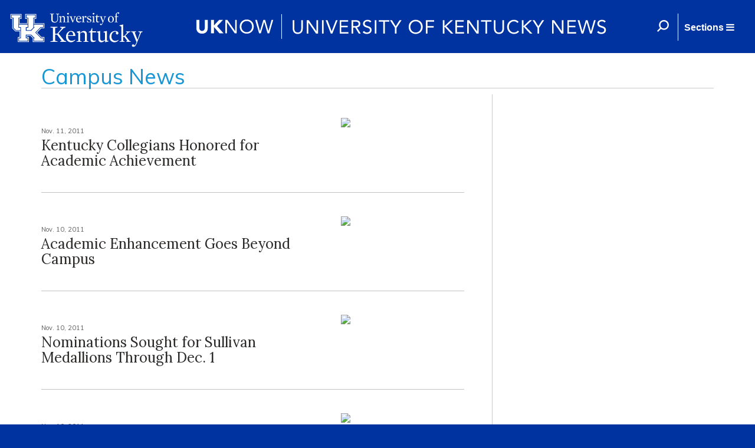

--- FILE ---
content_type: image/svg+xml
request_url: https://uknow.uky.edu/sites/all/themes/uknow_theme/img/uknow-logo_medium.svg
body_size: 8674
content:
<?xml version="1.0" encoding="iso-8859-1"?>
<!-- Generator: Adobe Illustrator 16.0.0, SVG Export Plug-In . SVG Version: 6.00 Build 0)  -->
<!DOCTYPE svg PUBLIC "-//W3C//DTD SVG 1.1//EN" "http://www.w3.org/Graphics/SVG/1.1/DTD/svg11.dtd">
<svg version="1.1" xmlns="http://www.w3.org/2000/svg" xmlns:xlink="http://www.w3.org/1999/xlink" x="0px" y="0px" width="475px"
	 height="60px" viewBox="0 0 475 60" style="enable-background:new 0 0 475 60;" xml:space="preserve">

<g id="Layer_2">
	<g>
		<path style="fill:#FFFFFF;" d="M30.58,32.714c0,1.353-0.204,2.599-0.612,3.736c-0.408,1.138-1.015,2.126-1.82,2.963
			c-0.805,0.838-1.809,1.493-3.012,1.965s-2.588,0.709-4.155,0.709c-1.589,0-2.985-0.237-4.188-0.709s-2.206-1.127-3.011-1.965
			c-0.805-0.837-1.412-1.825-1.82-2.963c-0.408-1.138-0.612-2.384-0.612-3.736V18.703h5.025v13.817c0,0.709,0.113,1.364,0.338,1.965
			c0.225,0.602,0.542,1.122,0.95,1.562c0.407,0.44,0.896,0.784,1.465,1.031c0.569,0.247,1.186,0.37,1.852,0.37
			c0.665,0,1.277-0.123,1.836-0.37c0.558-0.247,1.041-0.591,1.449-1.031c0.408-0.439,0.725-0.96,0.95-1.562
			c0.226-0.601,0.338-1.256,0.338-1.965V18.703h5.024V32.714z"/>
		<path style="fill:#FFFFFF;" d="M36.12,18.703h5.025v9.469l8.857-9.469h6.571L46.427,29.3l11.016,12.207h-7.021l-9.276-10.822
			v10.822H36.12V18.703z"/>
		<path style="fill:#FFFFFF;" d="M60.406,18.703h3.414l13.206,18.938h0.064V18.703h2.706v22.804h-3.415L63.176,22.568h-0.064v18.938
			h-2.706V18.703z"/>
		<path style="fill:#FFFFFF;" d="M96.77,42.087c-1.739,0-3.333-0.301-4.783-0.902c-1.45-0.601-2.706-1.434-3.769-2.496
			c-1.063-1.062-1.89-2.33-2.48-3.801c-0.591-1.471-0.886-3.064-0.886-4.783c0-1.718,0.295-3.312,0.886-4.782
			c0.59-1.471,1.417-2.738,2.48-3.801c1.062-1.063,2.319-1.896,3.769-2.496c1.449-0.602,3.043-0.902,4.783-0.902
			s3.334,0.301,4.783,0.902c1.449,0.601,2.706,1.433,3.769,2.496c1.063,1.062,1.889,2.33,2.48,3.801
			c0.59,1.471,0.886,3.064,0.886,4.782c0,1.719-0.295,3.312-0.886,4.783c-0.591,1.471-1.417,2.738-2.48,3.801
			s-2.319,1.896-3.769,2.496C100.104,41.786,98.509,42.087,96.77,42.087z M96.77,39.574c1.331,0,2.55-0.246,3.656-0.741
			c1.106-0.493,2.056-1.17,2.851-2.028c0.794-0.859,1.412-1.863,1.852-3.012c0.44-1.148,0.66-2.378,0.66-3.688
			c0-1.31-0.22-2.539-0.66-3.688c-0.44-1.148-1.058-2.153-1.852-3.012s-1.745-1.535-2.851-2.029
			c-1.106-0.493-2.325-0.741-3.656-0.741c-1.332,0-2.55,0.248-3.656,0.741c-1.106,0.494-2.056,1.171-2.851,2.029
			s-1.412,1.863-1.852,3.012s-0.66,2.378-0.66,3.688c0,1.311,0.22,2.54,0.66,3.688s1.058,2.152,1.852,3.012
			c0.794,0.858,1.745,1.535,2.851,2.028C94.22,39.328,95.438,39.574,96.77,39.574z"/>
		<path style="fill:#FFFFFF;" d="M111.103,18.703h2.996l5.186,18.938h0.064l5.604-18.938h3.027l5.572,18.938h0.064l5.282-18.938
			h2.834l-6.699,22.804h-2.931l-5.637-19.325h-0.064l-5.669,19.325h-2.963L111.103,18.703z"/>
	</g>
	<g>
		<path style="fill:#FFFFFF;" d="M191.97,33.408c0,1.245-0.156,2.426-0.467,3.543c-0.312,1.116-0.805,2.099-1.482,2.946
			c-0.676,0.849-1.562,1.524-2.657,2.029s-2.427,0.757-3.994,0.757c-1.568,0-2.899-0.252-3.994-0.757s-1.981-1.181-2.657-2.029
			c-0.676-0.848-1.171-1.83-1.482-2.946c-0.312-1.117-0.467-2.298-0.467-3.543V19.3h2.706v13.722c0,0.923,0.097,1.814,0.29,2.673
			c0.193,0.858,0.515,1.622,0.966,2.287c0.451,0.665,1.052,1.197,1.804,1.595c0.751,0.396,1.696,0.596,2.834,0.596
			c1.138,0,2.083-0.199,2.834-0.596c0.751-0.397,1.353-0.93,1.804-1.595c0.451-0.665,0.773-1.429,0.966-2.287
			c0.193-0.858,0.29-1.75,0.29-2.673V19.3h2.706V33.408z"/>
		<path style="fill:#FFFFFF;" d="M198.508,19.3h3.414l13.206,18.938h0.064V19.3h2.706v22.804h-3.415l-13.206-18.938h-0.064v18.938
			h-2.706V19.3z"/>
		<path style="fill:#FFFFFF;" d="M224.533,19.3h2.706v22.804h-2.706V19.3z"/>
		<path style="fill:#FFFFFF;" d="M230.749,19.3h3.061l7.021,18.745h0.064l7.247-18.745h2.866l-8.922,22.804h-2.608L230.749,19.3z"/>
		<path style="fill:#FFFFFF;" d="M254.52,19.3h14.333v2.513h-11.627v7.15h10.854v2.512h-10.854v8.117h12.207v2.512H254.52V19.3z"/>
		<path style="fill:#FFFFFF;" d="M274.586,19.3h5.829c1.096,0,2.186,0.064,3.27,0.193s2.057,0.408,2.916,0.837
			c0.857,0.43,1.557,1.059,2.093,1.885s0.806,1.949,0.806,3.365c0,1.676-0.505,3.028-1.514,4.059
			c-1.01,1.031-2.406,1.687-4.188,1.965l6.475,10.5h-3.318l-6.184-10.242h-3.479v10.242h-2.706V19.3z M277.292,29.35h2.415
			c0.751,0,1.53-0.021,2.335-0.064c0.806-0.043,1.547-0.183,2.223-0.419c0.677-0.236,1.234-0.606,1.675-1.111
			s0.661-1.229,0.661-2.175c0-0.815-0.162-1.471-0.484-1.965c-0.321-0.493-0.746-0.874-1.271-1.143
			c-0.526-0.269-1.117-0.445-1.771-0.531c-0.655-0.086-1.316-0.129-1.98-0.129h-3.801V29.35z"/>
		<path style="fill:#FFFFFF;" d="M306.054,23.326c-0.451-0.73-1.053-1.262-1.804-1.595c-0.752-0.333-1.536-0.499-2.351-0.499
			c-0.602,0-1.192,0.076-1.771,0.226c-0.58,0.15-1.102,0.376-1.562,0.677c-0.463,0.301-0.833,0.697-1.111,1.191
			c-0.279,0.494-0.419,1.074-0.419,1.739c0,0.515,0.081,0.972,0.241,1.368c0.161,0.398,0.424,0.758,0.789,1.08
			s0.859,0.623,1.482,0.901c0.622,0.279,1.385,0.559,2.287,0.837c0.879,0.279,1.732,0.58,2.561,0.902
			c0.826,0.322,1.557,0.73,2.189,1.225s1.139,1.111,1.514,1.852c0.376,0.74,0.564,1.67,0.564,2.786c0,1.138-0.227,2.126-0.677,2.963
			c-0.451,0.838-1.047,1.53-1.788,2.077c-0.74,0.549-1.594,0.956-2.561,1.225c-0.966,0.268-1.965,0.402-2.995,0.402
			c-0.666,0-1.331-0.059-1.997-0.177s-1.305-0.302-1.916-0.548c-0.612-0.246-1.188-0.568-1.724-0.967
			c-0.537-0.396-0.999-0.885-1.385-1.465l2.319-1.9c0.493,0.838,1.18,1.471,2.061,1.9s1.814,0.645,2.803,0.645
			c0.58,0,1.164-0.086,1.756-0.258c0.59-0.172,1.121-0.424,1.594-0.758c0.473-0.332,0.858-0.745,1.16-1.239
			c0.3-0.494,0.45-1.063,0.45-1.708c0-0.708-0.118-1.282-0.354-1.723c-0.236-0.439-0.602-0.821-1.095-1.143
			c-0.494-0.322-1.116-0.613-1.868-0.87c-0.752-0.258-1.633-0.558-2.641-0.901c-0.816-0.258-1.568-0.553-2.256-0.887
			c-0.688-0.332-1.283-0.74-1.787-1.224s-0.902-1.063-1.191-1.739c-0.29-0.676-0.436-1.486-0.436-2.432
			c0-1.096,0.215-2.051,0.645-2.867c0.43-0.815,1.01-1.498,1.739-2.045c0.729-0.548,1.557-0.961,2.48-1.24
			c0.923-0.279,1.89-0.418,2.899-0.418c1.287,0,2.463,0.198,3.526,0.596c1.063,0.396,2.013,1.09,2.851,2.077L306.054,23.326z"/>
		<path style="fill:#FFFFFF;" d="M314.106,19.3h2.705v22.804h-2.705V19.3z"/>
		<path style="fill:#FFFFFF;" d="M338.746,21.812h-7.537v20.291h-2.706V21.812h-7.536V19.3h17.779V21.812z"/>
		<path style="fill:#FFFFFF;" d="M348.28,32.28l-8.504-12.98h3.447l6.409,10.308l6.603-10.308h3.254l-8.504,12.98v9.823h-2.705
			V32.28z"/>
		<path style="fill:#FFFFFF;" d="M372.92,19.3h3.414l13.206,18.938h0.064V19.3h2.705v22.804h-3.414L375.69,23.165h-0.064v18.938
			h-2.706V19.3z"/>
		<path style="fill:#FFFFFF;" d="M398.944,19.3h14.334v2.513H401.65v7.15h10.854v2.512H401.65v8.117h12.207v2.512h-14.913V19.3z"/>
		<path style="fill:#FFFFFF;" d="M416.37,19.3h2.995l5.186,18.938h0.064L430.22,19.3h3.028l5.572,18.938h0.064l5.282-18.938h2.834
			l-6.699,22.804h-2.932l-5.637-19.325h-0.063l-5.669,19.325h-2.964L416.37,19.3z"/>
		<path style="fill:#FFFFFF;" d="M461.817,23.326c-0.451-0.73-1.053-1.262-1.805-1.595c-0.751-0.333-1.535-0.499-2.351-0.499
			c-0.602,0-1.192,0.076-1.771,0.226c-0.58,0.15-1.101,0.376-1.562,0.677s-0.832,0.697-1.111,1.191s-0.419,1.074-0.419,1.739
			c0,0.515,0.081,0.972,0.242,1.368c0.161,0.398,0.424,0.758,0.789,1.08s0.858,0.623,1.481,0.901
			c0.623,0.279,1.385,0.559,2.287,0.837c0.88,0.279,1.733,0.58,2.561,0.902c0.826,0.322,1.557,0.73,2.19,1.225
			c0.633,0.494,1.138,1.111,1.514,1.852c0.375,0.74,0.563,1.67,0.563,2.786c0,1.138-0.226,2.126-0.677,2.963
			c-0.45,0.838-1.046,1.53-1.787,2.077c-0.741,0.549-1.595,0.956-2.561,1.225c-0.967,0.268-1.965,0.402-2.996,0.402
			c-0.665,0-1.331-0.059-1.996-0.177c-0.666-0.118-1.305-0.302-1.917-0.548s-1.187-0.568-1.723-0.967
			c-0.537-0.396-0.999-0.885-1.386-1.465l2.319-1.9c0.494,0.838,1.181,1.471,2.062,1.9c0.88,0.43,1.814,0.645,2.802,0.645
			c0.58,0,1.165-0.086,1.756-0.258c0.59-0.172,1.122-0.424,1.595-0.758c0.472-0.332,0.858-0.745,1.159-1.239
			s0.451-1.063,0.451-1.708c0-0.708-0.118-1.282-0.354-1.723c-0.236-0.439-0.602-0.821-1.096-1.143
			c-0.494-0.322-1.116-0.613-1.868-0.87c-0.751-0.258-1.632-0.558-2.641-0.901c-0.816-0.258-1.567-0.553-2.255-0.887
			c-0.688-0.332-1.283-0.74-1.787-1.224c-0.505-0.483-0.902-1.063-1.192-1.739s-0.435-1.486-0.435-2.432
			c0-1.096,0.215-2.051,0.645-2.867c0.429-0.815,1.009-1.498,1.739-2.045c0.729-0.548,1.557-0.961,2.479-1.24
			c0.924-0.279,1.89-0.418,2.899-0.418c1.288,0,2.464,0.198,3.526,0.596c1.063,0.396,2.014,1.09,2.851,2.077L461.817,23.326z"/>
	</g>
	<line style="fill:#FFFFFF;stroke:#FFFFFF;stroke-miterlimit:10;" x1="156.026" y1="6.963" x2="156.026" y2="48.963"/>
</g>

</svg>
